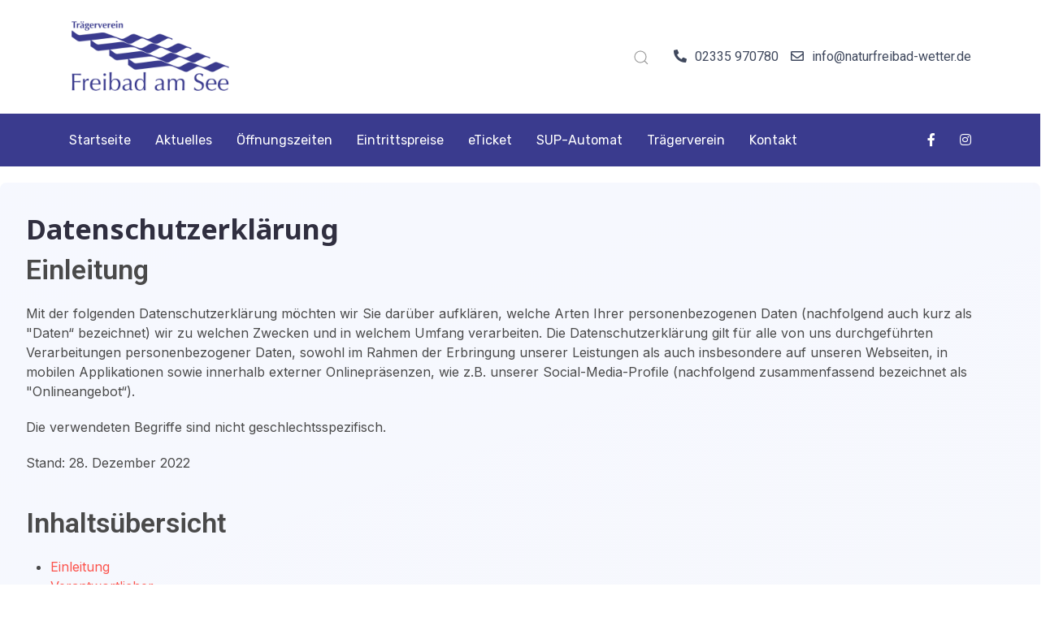

--- FILE ---
content_type: text/html; charset=utf-8
request_url: http://tv-freibad-wetter.de/index.php/datenschutzerklaerung
body_size: 20217
content:

<!doctype html>
<html lang="de-de" dir="ltr">
	<head>

		
			<!-- add google analytics -->
			<!-- Global site tag (gtag.js) - Google Analytics -->
			<script async src='https://www.googletagmanager.com/gtag/js?id=G-DBEHZPMJB9'></script>
			<script>
				window.dataLayer = window.dataLayer || [];
				function gtag(){dataLayer.push(arguments);}
				gtag('js', new Date());

				gtag('config', 'G-DBEHZPMJB9');
			</script>
			
		<meta name="viewport" content="width=device-width, initial-scale=1, shrink-to-fit=no">
		<meta charset="utf-8">
	<meta name="description" content="Freibad Wetter Naturfreibad Trägerverein">
	<meta name="generator" content="HELIX_ULTIMATE_GENERATOR_TEXT">
	<title>naturfreibad-wetter.de – Datenschutzerklärung</title>
	<link href="/images/site/favicon.ico" rel="icon" type="image/vnd.microsoft.icon">
<link href="/components/com_sppagebuilder/assets/css/font-awesome-5.min.css?f0e5a433315546f965c8eafdf01f63c5" rel="stylesheet" />
	<link href="/components/com_sppagebuilder/assets/css/font-awesome-v4-shims.css?f0e5a433315546f965c8eafdf01f63c5" rel="stylesheet" />
	<link href="/components/com_sppagebuilder/assets/css/animate.min.css?f0e5a433315546f965c8eafdf01f63c5" rel="stylesheet" />
	<link href="/components/com_sppagebuilder/assets/css/sppagebuilder.css?f0e5a433315546f965c8eafdf01f63c5" rel="stylesheet" />
	<link href="https://fonts.googleapis.com/css?family=Noto Sans:100,100italic,200,200italic,300,300italic,400,400italic,500,500italic,600,600italic,700,700italic,800,800italic,900,900italic&amp;display=swap" rel="stylesheet" />
	<link href="https://fonts.googleapis.com/css?family=Inter:100,100italic,200,200italic,300,300italic,400,400italic,500,500italic,600,600italic,700,700italic,800,800italic,900,900italic&amp;display=swap" rel="stylesheet" />
	<link href="//fonts.googleapis.com/css?family=Roboto:100,100i,200,200i,300,300i,400,400i,500,500i,600,600i,700,700i,800,800i,900,900i&amp;subset=latin-ext&amp;display=swap" rel="stylesheet" media="none" onload="media=&quot;all&quot;" />
	<link href="//fonts.googleapis.com/css?family=Rubik:100,100i,200,200i,300,300i,400,400i,500,500i,600,600i,700,700i,800,800i,900,900i&amp;subset=latin-ext&amp;display=swap" rel="stylesheet" media="none" onload="media=&quot;all&quot;" />
	<link href="/templates/wt_mini_pro/css/bootstrap.min.css" rel="stylesheet" />
	<link href="/plugins/system/helixultimate/assets/css/system-j4.min.css" rel="stylesheet" />
	<link href="/media/system/css/joomla-fontawesome.min.css?fb52f077bc00c38af88929ebd3160bb5" rel="stylesheet" />
	<link href="/templates/wt_mini_pro/css/uikit.min.css" rel="stylesheet" />
	<link href="/templates/wt_mini_pro/css/template.css" rel="stylesheet" />
	<link href="/templates/wt_mini_pro/css/presets/default.css" rel="stylesheet" />
	<style>@media(min-width: 1400px) {.sppb-row-container { max-width: 1320px; }}</style>
	<style>.sp-page-builder .page-content #section-id-1629284567525{background-color:#ffffff;box-shadow:0 0 0 0 #ffffff;}.sp-page-builder .page-content #section-id-1629284567525{padding-top:20px;padding-right:0px;padding-bottom:0px;padding-left:0px;margin-top:0px;margin-right:0px;margin-bottom:0px;margin-left:0px;color:#5C5C69;border-radius:0px;}@media (max-width:1199.98px) {.sp-page-builder .page-content #section-id-1629284567525{padding-top:0px;padding-right:0px;padding-bottom:40px;padding-left:0px;}}@media (max-width:991.98px) {.sp-page-builder .page-content #section-id-1629284567525{padding-top:0px;padding-right:0px;padding-bottom:40px;padding-left:0px;}}@media (max-width:767.98px) {.sp-page-builder .page-content #section-id-1629284567525{padding-top:20px;padding-right:0px;padding-bottom:10px;padding-left:0px;}}@media (max-width:575.98px) {.sp-page-builder .page-content #section-id-1629284567525{padding-top:20px;padding-right:0px;padding-bottom:10px;padding-left:0px;}}.sp-page-builder .page-content #section-id-1629284567525.sppb-row-overlay{border-radius:0px;}#column-id-1629284567526{border-radius:0px;}#column-wrap-id-1629284567526{max-width:100%;flex-basis:100%;}@media (max-width:1199.98px) {#column-wrap-id-1629284567526{max-width:33.333333333333%;flex-basis:33.333333333333%;}}@media (max-width:991.98px) {#column-wrap-id-1629284567526{max-width:33.333333333333%;flex-basis:33.333333333333%;}}@media (max-width:767.98px) {#column-wrap-id-1629284567526{max-width:100%;flex-basis:100%;}}@media (max-width:575.98px) {#column-wrap-id-1629284567526{max-width:100%;flex-basis:100%;}}#column-id-1629284567526 .sppb-column-overlay{border-radius:0px;}#sppb-addon-1629286995810{box-shadow:0 0 0 0 #ffffff;}#sppb-addon-1629286995810{color:#4a4a4a;border-radius:8px;padding-top:35px;padding-right:73px;padding-bottom:45px;padding-left:32px;}@media (max-width:1199.98px) {#sppb-addon-1629286995810{padding-top:28px;padding-right:50px;padding-bottom:35px;padding-left:28px;}}@media (max-width:991.98px) {#sppb-addon-1629286995810{padding-top:28px;padding-right:50px;padding-bottom:35px;padding-left:28px;}}@media (max-width:767.98px) {#sppb-addon-1629286995810{padding-top:25px;padding-right:25px;padding-bottom:30px;padding-left:25px;}}@media (max-width:575.98px) {#sppb-addon-1629286995810{padding-top:25px;padding-right:25px;padding-bottom:30px;padding-left:25px;}}#sppb-addon-wrapper-1629286995810{margin-top:0px;margin-right:0px;margin-bottom:0px;margin-left:0px;}@media (max-width:1199.98px) {#sppb-addon-wrapper-1629286995810{margin-top:0px;margin-right:0px;margin-bottom:30px;margin-left:0px;}}@media (max-width:991.98px) {#sppb-addon-wrapper-1629286995810{margin-top:0px;margin-right:0px;margin-bottom:30px;margin-left:0px;}}@media (max-width:767.98px) {#sppb-addon-wrapper-1629286995810{margin-top:0px;margin-right:0px;margin-bottom:20px;margin-left:0px;}}@media (max-width:575.98px) {#sppb-addon-wrapper-1629286995810{margin-top:0px;margin-right:0px;margin-bottom:20px;margin-left:0px;}}#sppb-addon-1629286995810 {background-image:linear-gradient(160deg, rgba(225, 232, 253, 0.3) 0%, rgba(241, 216, 180, 0.3) 128%);}#sppb-addon-1629286995810 .sppb-addon-title{margin-bottom:6px;color:#302F40;}@media (max-width:767.98px) {#sppb-addon-1629286995810 .sppb-addon-title{margin-bottom:4px;}}@media (max-width:575.98px) {#sppb-addon-1629286995810 .sppb-addon-title{margin-bottom:4px;}}#sppb-addon-1629286995810 .sppb-addon-title{font-family:Noto Sans;font-weight:700;letter-spacing:0px;}#sppb-addon-1629286995810{position:relative;overflow:hidden;}#sppb-addon-1629286995810 .sppb-addon-text strong{position:absolute;right:-4px;bottom:0px;font-weight:800;}#sppb-addon-1629286995810 .sppb-addon-text{font-family:Inter;}#sppb-addon-1629286995810 .sppb-feature-box-title{font-family:Noto Sans;font-weight:700;letter-spacing:0px;}#sppb-addon-1629286995810 .sppb-addon-content{text-align:left;}#sppb-addon-1629286995810 .sppb-media-content .sppb-btn{margin-top:25px;margin-right:0px;margin-bottom:0px;margin-left:0px;}#sppb-addon-1629286995810 #btn-1629286995810.sppb-btn-custom{padding:8px 22px 10px 22px;}#sppb-addon-1629286995810 #btn-1629286995810.sppb-btn-custom{font-size:16px;letter-spacing:0px;}#sppb-addon-1629286995810 #btn-1629286995810.sppb-btn-custom{background-color:#0080FE;color:#FFFFFF;}#sppb-addon-1629286995810 #btn-1629286995810.sppb-btn-custom:hover{background-color:#de6906;color:#FFFFFF;}#sppb-addon-1629286995810 .sppb-feature-box-title,#sppb-addon-1629286995810 .sppb-feature-box-title a{color:#302F40;}#sppb-addon-1629286995810{transition:.3s;}#sppb-addon-1629286995810:hover{box-shadow:0 0 0 0 #ffffff;}</style>
	<style>body{font-family: 'Roboto', sans-serif;font-size: 16px;font-weight: 400;text-decoration: none;}
</style>
	<style>h1{font-family: 'Roboto', sans-serif;font-weight: 700;text-decoration: none;}
</style>
	<style>h2{font-family: 'Roboto', sans-serif;font-weight: 600;text-decoration: none;}
</style>
	<style>h3{font-family: 'Roboto', sans-serif;font-weight: 500;text-decoration: none;}
</style>
	<style>h4{font-family: 'Roboto', sans-serif;font-weight: 400;text-decoration: none;}
</style>
	<style>h5{font-family: 'Roboto', sans-serif;font-weight: 400;text-decoration: none;}
</style>
	<style>h6{font-family: 'Roboto', sans-serif;font-weight: 400;text-decoration: none;}
</style>
	<style>.sp-megamenu-parent > li > a, .sp-megamenu-parent > li > span, .sp-megamenu-parent .sp-dropdown li.sp-menu-item > a{font-family: 'Rubik', sans-serif;font-size: 16px;font-weight: 400;text-decoration: none;}
</style>
	<style>.menu.nav-pills > li > a, .menu.nav-pills > li > span, .menu.nav-pills .sp-dropdown li.sp-menu-item > a{font-family: 'Rubik', sans-serif;font-size: 16px;font-weight: 400;text-decoration: none;}
</style>
	<style>.tm-logo {height:100px;}</style>
	<style>@media(max-width: 576px) {.tm-logo {height: 60px;}}</style>
	<style>#sp-bottom{ padding:30px 30px 0px 30px; }</style>
	<style>#sp-footer{ padding:15px 0; }</style>
<script type="application/json" class="joomla-script-options new">{"data":{"breakpoints":{"tablet":991,"mobile":480},"header":{"stickyOffset":"100"}},"system.paths":{"root":"","rootFull":"http:\/\/tv-freibad-wetter.de\/","base":"","baseFull":"http:\/\/tv-freibad-wetter.de\/"},"csrf.token":"7e579f55d6d6efe28a96c8bf5cf93826"}</script>
	<script src="/media/system/js/core.min.js?ee06c8994b37d13d4ad21c573bbffeeb9465c0e2"></script>
	<script src="/media/vendor/bootstrap/js/bootstrap-es5.min.js?5.3.2" nomodule defer></script>
	<script src="/media/system/js/showon-es5.min.js?0e293ba9dec283752e25f4e1d5eb0a6f8c07d3be" defer nomodule></script>
	<script src="/media/vendor/jquery/js/jquery.min.js?3.7.1"></script>
	<script src="/media/legacy/js/jquery-noconflict.min.js?647005fc12b79b3ca2bb30c059899d5994e3e34d"></script>
	<script src="/media/vendor/bootstrap/js/alert.min.js?5.3.2" type="module"></script>
	<script src="/media/vendor/bootstrap/js/button.min.js?5.3.2" type="module"></script>
	<script src="/media/vendor/bootstrap/js/carousel.min.js?5.3.2" type="module"></script>
	<script src="/media/vendor/bootstrap/js/collapse.min.js?5.3.2" type="module"></script>
	<script src="/media/vendor/bootstrap/js/dropdown.min.js?5.3.2" type="module"></script>
	<script src="/media/vendor/bootstrap/js/modal.min.js?5.3.2" type="module"></script>
	<script src="/media/vendor/bootstrap/js/offcanvas.min.js?5.3.2" type="module"></script>
	<script src="/media/vendor/bootstrap/js/popover.min.js?5.3.2" type="module"></script>
	<script src="/media/vendor/bootstrap/js/scrollspy.min.js?5.3.2" type="module"></script>
	<script src="/media/vendor/bootstrap/js/tab.min.js?5.3.2" type="module"></script>
	<script src="/media/vendor/bootstrap/js/toast.min.js?5.3.2" type="module"></script>
	<script src="/media/system/js/showon.min.js?f79c256660e2c0ca2179cf7f3168ea8143e1af82" type="module"></script>
	<script src="/components/com_sppagebuilder/assets/js/common.js"></script>
	<script src="/components/com_sppagebuilder/assets/js/jquery.parallax.js?f0e5a433315546f965c8eafdf01f63c5"></script>
	<script src="/components/com_sppagebuilder/assets/js/sppagebuilder.js?f0e5a433315546f965c8eafdf01f63c5" defer></script>
	<script src="/templates/wt_mini_pro/js/uikit.min.js"></script>
	<script src="/templates/wt_mini_pro/js/main.js"></script>
	<script>template="wt_mini_pro";</script>
	<meta property="article:author" content=""/>
	<meta property="article:published_time" content="2021-08-18 16:25:28"/>
	<meta property="article:modified_time" content="2024-08-23 19:29:48"/>
	<meta property="og:locale" content="de-DE" />
	<meta property="og:title" content="Datenschutzerklärung" />
	<meta property="og:type" content="website" />
	<meta property="og:url" content="http://tv-freibad-wetter.de/index.php/datenschutzerklaerung" />
	<meta property="og:site_name" content="naturfreibad-wetter.de" />
	<meta name="twitter:card" content="summary" />
	<meta name="twitter:site" content="naturfreibad-wetter.de" />
<!-- Google tag (gtag.js) -->
<script async src="https://www.googletagmanager.com/gtag/js?id=G-T1E0016EHQ"></script>
<script>
  window.dataLayer = window.dataLayer || [];
  function gtag(){dataLayer.push(arguments);}
  gtag('js', new Date());

  gtag('config', 'G-T1E0016EHQ');
</script>
 
</head>

<body class="site helix-ultimate hu com_sppagebuilder com-sppagebuilder view-page layout-default task-none itemid-117 de-de ltr layout-boxed offcanvas-init offcanvs-position-right">  

        
        
                    <div class="body-wrapper uk-clearfix">
        
        
         
                    <div class="tm-page uk-margin-auto">
        
                            

	<div class="tm-header-mobile uk-hidden@m"><div uk-sticky="cls-active: uk-navbar-sticky; sel-target: .uk-navbar-container"><div class="uk-navbar-container"><nav class="uk-navbar" uk-navbar><div class="uk-navbar-left"><a aria-label="Menu" title="Menu" class="uk-navbar-toggle" href="#" uk-toggle="target: #tm-mobile;"><div uk-navbar-toggle-icon></div><span class="uk-margin-small-left">Menu</span></a></div><div class="uk-navbar-center"><a class="uk-navbar-item uk-logo" href="/"><img class="tm-logo" src="/images/site/logo_tv-f-w_mobil.png" alt="Trägerverein Freibad am See Wetter" /></a></div></nav></div></div><div id="tm-mobile" class="uk-offcanvas" uk-offcanvas="mode:push; overlay: true"><div class="uk-offcanvas-bar"><button class="uk-offcanvas-close" type="button" uk-close></button><div class="uk-child-width-1-1 uk-grid" uk-grid><div>
<ul class="uk-nav uk-nav-default uk-nav-parent-icon uk-nav-accordion" uk-nav="targets: > .js-accordion">

<li class="item-101"><a href="/index.php" >Startseite</a></li><li class="item-322"><a href="/index.php/aktuelles" >Aktuelles</a></li><li class="item-373"><a href="/index.php/oeffnungszeiten" >Öffnungszeiten</a></li><li class="item-392"><a href="/index.php/eintrittspreise" >Eintrittspreise</a></li><li class="item-417"><a href="https://tv-freibad-am-see.baeder-suite.de/de/eticket_applications/select_tariff_list_2/location_id/2/selected_date/-/" target="_blank" rel="noopener noreferrer">eTicket</a></li><li class="item-435"><a href="/index.php/sup-automat" >SUP-Automat</a></li><li class="item-281 uk-parent"><a href="#" >Trägerverein</a><ul class="uk-nav-sub"><li class="item-371"><a href="/index.php/traegerverein/vorstand" >Vorstand</a></li><li class="item-372"><a href="/index.php/traegerverein/satzung" >Satzung</a></li></ul></li><li class="item-266 uk-parent"><a href="#" >Kontakt</a><ul class="uk-nav-sub"><li class="item-280"><a href="/index.php/kontakt/kontaktdaten" >Kontaktdaten</a></li><li class="item-278"><a href="/index.php/kontakt/kontaktformular" >Kontaktformular</a></li></ul></li></ul></div></div></div></div></div>
  

<div class="tm-header uk-visible@m header-style-9" uk-header>


<div class="tm-headerbar-top">
<div class="container uk-flex uk-flex-middle">

<a class="uk-logo" href="/"><img class="tm-logo" src="/images/site/logo_tv-f-w_desktop.png" alt="Trägerverein Freibad am See Wetter" /></a>

<div class="uk-margin-auto-left">

<div class="uk-grid-medium uk-child-width-auto uk-flex-center uk-flex-middle" uk-grid>



  <div>
    <a class="uk-search-toggle" href="#search-header-modal-117" uk-search-icon uk-toggle></a><div id="search-header-modal-117" class="uk-modal-full" uk-modal><div class="uk-modal-dialog uk-flex uk-flex-center uk-flex-middle" uk-height-viewport><button class="uk-modal-close-full uk-close-large" type="button" uk-close></button><div class="uk-search uk-search-large"><form id="searchForm" class="uk-search uk-search-large" action="/index.php/component/finder/search?Itemid=101" method="get" role="search"><span uk-search-icon></span><input type="text" name="q" id="q" class="uk-search-input uk-text-center" value="" placeholder="Search" autofocus><input type="hidden" name="Itemid" value="101"></form></div></div></div>  </div>


	<div>
		<div class="tm-contact-info uk-grid-small uk-flex-middle uk-grid" uk-grid><div class="sp-contact-phone"><a class="uk-link-reset" href="tel:02335970780‬"><span class="uk-margin-small-right fas fa-phone-alt" aria-hidden="true"></span>02335 970780‬</a></div><div class="sp-contact-email"><a class="uk-link-reset" href="mailto:info@naturfreibad-wetter.de"><span class="uk-margin-small-right far fa-envelope" aria-hidden="true"></span>info@naturfreibad-wetter.de</a></div></div>	</div>

</div>

</div>

</div>
</div>


<div class="uk-navbar-container">

<div class="container">

<nav class="uk-navbar" uk-navbar>

<div class="uk-navbar-left">

<div class="sp-megamenu-wrapper"><ul class="sp-megamenu-parent menu-animation-none uk-navbar-nav"><li class="sp-menu-item"><a   href="/index.php"  >Startseite</a></li><li class="sp-menu-item"><a   href="/index.php/aktuelles"  >Aktuelles</a></li><li class="sp-menu-item"><a   href="/index.php/oeffnungszeiten"  >Öffnungszeiten</a></li><li class="sp-menu-item"><a   href="/index.php/eintrittspreise"  >Eintrittspreise</a></li><li class="sp-menu-item"><a  rel="noopener noreferrer" href="https://tv-freibad-am-see.baeder-suite.de/de/eticket_applications/select_tariff_list_2/location_id/2/selected_date/-/" target="_blank"  >eTicket</a></li><li class="sp-menu-item"><a   href="/index.php/sup-automat"  >SUP-Automat</a></li><li class="sp-menu-item sp-has-child"><a   href="#"  >Trägerverein</a><div class="sp-dropdown sp-dropdown-main sp-menu-right" style="width: 240px;"><div class="sp-dropdown-inner"><ul class="sp-dropdown-items"><li class="sp-menu-item"><a   href="/index.php/traegerverein/vorstand"  >Vorstand</a></li><li class="sp-menu-item"><a   href="/index.php/traegerverein/satzung"  >Satzung</a></li></ul></div></div></li><li class="sp-menu-item sp-has-child"><a   href="#"  >Kontakt</a><div class="sp-dropdown sp-dropdown-main sp-menu-right" style="width: 240px;"><div class="sp-dropdown-inner"><ul class="sp-dropdown-items"><li class="sp-menu-item"><a   href="/index.php/kontakt/kontaktdaten"  >Kontaktdaten</a></li><li class="sp-menu-item"><a   href="/index.php/kontakt/kontaktformular"  >Kontaktformular</a></li></ul></div></div></li></ul></div>
  

</div>


<div class="uk-navbar-right">



	<div class="uk-navbar-item">
		<ul class="tm-social uk-flex-inline uk-flex-middle uk-flex-nowrap uk-grid-medium uk-grid" uk-grid><li class="social-icon-facebook-f"><a class="uk-icon-link" target="_blank" rel="noopener noreferrer" href="https://www.facebook.com/naturfreibad.wetter" aria-label="Facebook-f"><span class="fab fa-facebook-f" aria-hidden="true"></span></a></li><li class="social-icon-instagram"><a class="uk-icon-link" target="_blank" rel="noopener noreferrer" href="https://www.instagram.com/naturfreibadwetter/" aria-label="Instagram"><span class="fab fa-instagram" aria-hidden="true"></span></a></li></ul>	</div>


</div>


</nav>
</div>

</div>


</div>                        
            
<section id="sp-page-title" >

				
	
<div class="row">
	<div id="sp-title" class="col-lg-12 "><div class="sp-column "></div></div></div>
				
	</section>

<section id="sp-main-body" >

				
	
<div class="row">
	
<main id="sp-component" class="col-lg-12 ">
	<div class="sp-column ">
		<div id="system-message-container">
    </div>

		
		<div id="sp-page-builder" class="sp-page-builder  page-25" x-data="easystoreProductList">

	
	<div class="page-content" x-data="easystoreProductDetails">
				<section id="section-id-1629284567525" class="sppb-section" ><div class="sppb-row-container"><div class="sppb-row"><div class="sppb-col-md-12 sppb-col-sm-4  " id="column-wrap-id-1629284567526"><div id="column-id-1629284567526" class="sppb-column " ><div class="sppb-column-addons"><div id="sppb-addon-wrapper-1629286995810" class="sppb-addon-wrapper  addon-root-feature"><div id="sppb-addon-1629286995810" class="clearfix  "     ><div class="sppb-addon sppb-addon-feature  "><div class="sppb-addon-content"><div class="sppb-media-content"><h2 class="sppb-addon-title sppb-feature-box-title">Datenschutzerklärung</h2><div class="sppb-addon-text"><h2 id="m14">Einleitung</h2>
<p>Mit der folgenden Datenschutzerklärung möchten wir Sie darüber aufklären, welche Arten Ihrer personenbezogenen Daten (nachfolgend auch kurz als "Daten“ bezeichnet) wir zu welchen Zwecken und in welchem Umfang verarbeiten. Die Datenschutzerklärung gilt für alle von uns durchgeführten Verarbeitungen personenbezogener Daten, sowohl im Rahmen der Erbringung unserer Leistungen als auch insbesondere auf unseren Webseiten, in mobilen Applikationen sowie innerhalb externer Onlinepräsenzen, wie z.B. unserer Social-Media-Profile (nachfolgend zusammenfassend bezeichnet als "Onlineangebot“).</p>
<p>Die verwendeten Begriffe sind nicht geschlechtsspezifisch.</p>
<p>Stand: 28. Dezember 2022</p>
<h2>Inhaltsübersicht</h2>
<ul>
<li><a href="#m14">Einleitung</a></li>
<li><a href="#m3">Verantwortlicher</a></li>
<li><a href="#mOverview">Übersicht der Verarbeitungen</a></li>
<li><a href="#m13">Maßgebliche Rechtsgrundlagen</a></li>
<li><a href="#m27">Sicherheitsmaßnahmen</a></li>
<li><a href="#m25">Übermittlung von personenbezogenen Daten</a></li>
<li><a href="#m24">Datenverarbeitung in Drittländern</a></li>
<li><a href="#m12">Löschung von Daten</a></li>
<li><a href="#m134">Einsatz von Cookies</a></li>
<li><a href="#m354">Wahrnehmung von Aufgaben nach Satzung oder Geschäftsordnung</a></li>
<li><a href="#m225">Bereitstellung des Onlineangebotes und Webhosting</a></li>
<li><a href="#m182">Kontakt- und Anfragenverwaltung</a></li>
<li><a href="#m136">Präsenzen in sozialen Netzwerken (Social Media)</a></li>
<li><a href="#m328">Plugins und eingebettete Funktionen sowie Inhalte</a></li>
<li><a href="#m15">Änderung und Aktualisierung der Datenschutzerklärung</a></li>
<li><a href="#m10">Rechte der betroffenen Personen</a></li>
<li><a href="#m42">Begriffsdefinitionen</a></li>
</ul>
<h2 id="m3">Verantwortlicher</h2>
<div>Trägerverein "Unser Freibad am See" Wetter (Ruhr) e.V.</div>
<div>Gustav-Vorsteher-Str. 38</div>
<div>58300 Wetter</div>
<div> </div>
<div>Mobil: 0‭2335 97 07 80‬</div>
<div>Email: info@naturfreibad-wetter.de</div>
<div> </div>
<div>Eintragung im Vereinsregister. </div>
<div>Registergericht: Hagen </div>
<div>Registernummer: 30362</div>
<div> </div>
<div>Vertretungsberechtigung gemäß § 26 BGB</div>
<div>Vorsitzende: Daniela Rettschlag</div>
<div>Stellv. Vorsitzender: Thomas Rauter</div>
<p>Impressum:</p>
<p><a href="/index.php/impressum" target="_blank" rel="noopener">https://naturfreibad-wetter.de/index.php/impressum</a></p>
<h2 id="mOverview">Übersicht der Verarbeitungen</h2>
<p>Die nachfolgende Übersicht fasst die Arten der verarbeiteten Daten und die Zwecke ihrer Verarbeitung zusammen und verweist auf die betroffenen Personen.</p>
<h3>Arten der verarbeiteten Daten</h3>
<ul>
<li>Bestandsdaten.</li>
<li>Zahlungsdaten.</li>
<li>Kontaktdaten.</li>
<li>Inhaltsdaten.</li>
<li>Vertragsdaten.</li>
<li>Nutzungsdaten.</li>
<li>Meta-/Kommunikationsdaten.</li>
</ul>
<h3>Kategorien betroffener Personen</h3>
<ul>
<li>Kommunikationspartner.</li>
<li>Nutzer.</li>
<li>Mitglieder.</li>
<li>Geschäfts- und Vertragspartner.</li>
</ul>
<h3>Zwecke der Verarbeitung</h3>
<ul>
<li>Erbringung vertraglicher Leistungen und Kundenservice.</li>
<li>Kontaktanfragen und Kommunikation.</li>
<li>Sicherheitsmaßnahmen.</li>
<li>Verwaltung und Beantwortung von Anfragen.</li>
<li>Feedback.</li>
<li>Marketing.</li>
<li>Bereitstellung unseres Onlineangebotes und Nutzerfreundlichkeit.</li>
<li>Informationstechnische Infrastruktur.</li>
</ul>
<h3 id="m13">Maßgebliche Rechtsgrundlagen</h3>
<p>Im Folgenden erhalten Sie eine Übersicht der Rechtsgrundlagen der DSGVO, auf deren Basis wir personenbezogene Daten verarbeiten. Bitte nehmen Sie zur Kenntnis, dass neben den Regelungen der DSGVO nationale Datenschutzvorgaben in Ihrem bzw. unserem Wohn- oder Sitzland gelten können. Sollten ferner im Einzelfall speziellere Rechtsgrundlagen maßgeblich sein, teilen wir Ihnen diese in der Datenschutzerklärung mit.</p>
<ul>
<li>Vertragserfüllung und vorvertragliche Anfragen (Art. 6 Abs. 1 S. 1 lit. b) DSGVO) - Die Verarbeitung ist für die Erfüllung eines Vertrags, dessen Vertragspartei die betroffene Person ist, oder zur Durchführung vorvertraglicher Maßnahmen erforderlich, die auf Anfrage der betroffenen Person erfolgen.</li>
<li>Berechtigte Interessen (Art. 6 Abs. 1 S. 1 lit. f) DSGVO) - Die Verarbeitung ist zur Wahrung der berechtigten Interessen des Verantwortlichen oder eines Dritten erforderlich, sofern nicht die Interessen oder Grundrechte und Grundfreiheiten der betroffenen Person, die den Schutz personenbezogener Daten erfordern, überwiegen.</li>
</ul>
<p>Zusätzlich zu den Datenschutzregelungen der Datenschutz-Grundverordnung gelten nationale Regelungen zum Datenschutz in Deutschland. Hierzu gehört insbesondere das Gesetz zum Schutz vor Missbrauch personenbezogener Daten bei der Datenverarbeitung (Bundesdatenschutzgesetz – BDSG). Das BDSG enthält insbesondere Spezialregelungen zum Recht auf Auskunft, zum Recht auf Löschung, zum Widerspruchsrecht, zur Verarbeitung besonderer Kategorien personenbezogener Daten, zur Verarbeitung für andere Zwecke und zur Übermittlung sowie automatisierten Entscheidungsfindung im Einzelfall einschließlich Profiling. Des Weiteren regelt es die Datenverarbeitung für Zwecke des Beschäftigungsverhältnisses (§ 26 BDSG), insbesondere im Hinblick auf die Begründung, Durchführung oder Beendigung von Beschäftigungsverhältnissen sowie die Einwilligung von Beschäftigten. Ferner können Landesdatenschutzgesetze der einzelnen Bundesländer zur Anwendung gelangen.</p>
<h2 id="m27">Sicherheitsmaßnahmen</h2>
<p>Wir treffen nach Maßgabe der gesetzlichen Vorgaben unter Berücksichtigung des Stands der Technik, der Implementierungskosten und der Art, des Umfangs, der Umstände und der Zwecke der Verarbeitung sowie der unterschiedlichen Eintrittswahrscheinlichkeiten und des Ausmaßes der Bedrohung der Rechte und Freiheiten natürlicher Personen geeignete technische und organisatorische Maßnahmen, um ein dem Risiko angemessenes Schutzniveau zu gewährleisten.</p>
<p>Zu den Maßnahmen gehören insbesondere die Sicherung der Vertraulichkeit, Integrität und Verfügbarkeit von Daten durch Kontrolle des physischen und elektronischen Zugangs zu den Daten als auch des sie betreffenden Zugriffs, der Eingabe, der Weitergabe, der Sicherung der Verfügbarkeit und ihrer Trennung. Des Weiteren haben wir Verfahren eingerichtet, die eine Wahrnehmung von Betroffenenrechten, die Löschung von Daten und Reaktionen auf die Gefährdung der Daten gewährleisten. Ferner berücksichtigen wir den Schutz personenbezogener Daten bereits bei der Entwicklung bzw. Auswahl von Hardware, Software sowie Verfahren entsprechend dem Prinzip des Datenschutzes, durch Technikgestaltung und durch datenschutzfreundliche Voreinstellungen.</p>
<p>TLS-Verschlüsselung (https): Um Ihre via unserem Online-Angebot übermittelten Daten zu schützen, nutzen wir eine TLS-Verschlüsselung. Sie erkennen derart verschlüsselte Verbindungen an dem Präfix https:// in der Adresszeile Ihres Browsers.</p>
<h2 id="m25">Übermittlung von personenbezogenen Daten</h2>
<p>Im Rahmen unserer Verarbeitung von personenbezogenen Daten kommt es vor, dass die Daten an andere Stellen, Unternehmen, rechtlich selbstständige Organisationseinheiten oder Personen übermittelt oder sie ihnen gegenüber offengelegt werden. Zu den Empfängern dieser Daten können z.B. mit IT-Aufgaben beauftragte Dienstleister oder Anbieter von Diensten und Inhalten, die in eine Webseite eingebunden werden, gehören. In solchen Fall beachten wir die gesetzlichen Vorgaben und schließen insbesondere entsprechende Verträge bzw. Vereinbarungen, die dem Schutz Ihrer Daten dienen, mit den Empfängern Ihrer Daten ab.</p>
<h2 id="m24">Datenverarbeitung in Drittländern</h2>
<p>Sofern wir Daten in einem Drittland (d.h., außerhalb der Europäischen Union (EU), des Europäischen Wirtschaftsraums (EWR)) verarbeiten oder die Verarbeitung im Rahmen der Inanspruchnahme von Diensten Dritter oder der Offenlegung bzw. Übermittlung von Daten an andere Personen, Stellen oder Unternehmen stattfindet, erfolgt dies nur im Einklang mit den gesetzlichen Vorgaben.</p>
<p>Vorbehaltlich ausdrücklicher Einwilligung oder vertraglich oder gesetzlich erforderlicher Übermittlung verarbeiten oder lassen wir die Daten nur in Drittländern mit einem anerkannten Datenschutzniveau, vertraglichen Verpflichtung durch sogenannte Standardschutzklauseln der EU-Kommission, beim Vorliegen von Zertifizierungen oder verbindlicher internen Datenschutzvorschriften verarbeiten (Art. 44 bis 49 DSGVO, Informationsseite der EU-Kommission: <a href="https://ec.europa.eu/info/law/law-topic/data-protection/international-dimension-data-protection_de" target="_blank" rel="noopener">https://ec.europa.eu/info/law/law-topic/data-protection/international-dimension-data-protection_de</a>).</p>
<h2 id="m12">Löschung von Daten</h2>
<p>Die von uns verarbeiteten Daten werden nach Maßgabe der gesetzlichen Vorgaben gelöscht, sobald deren zur Verarbeitung erlaubten Einwilligungen widerrufen werden oder sonstige Erlaubnisse entfallen (z.B. wenn der Zweck der Verarbeitung dieser Daten entfallen ist oder sie für den Zweck nicht erforderlich sind). Sofern die Daten nicht gelöscht werden, weil sie für andere und gesetzlich zulässige Zwecke erforderlich sind, wird deren Verarbeitung auf diese Zwecke beschränkt. D.h., die Daten werden gesperrt und nicht für andere Zwecke verarbeitet. Das gilt z.B. für Daten, die aus handels- oder steuerrechtlichen Gründen aufbewahrt werden müssen oder deren Speicherung zur Geltendmachung, Ausübung oder Verteidigung von Rechtsansprüchen oder zum Schutz der Rechte einer anderen natürlichen oder juristischen Person erforderlich ist.</p>
<p>Unsere Datenschutzhinweise können ferner weitere Angaben zu der Aufbewahrung und Löschung von Daten beinhalten, die für die jeweiligen Verarbeitungen vorrangig gelten.</p>
<h2 id="m134">Einsatz von Cookies</h2>
<p>Cookies sind kleine Textdateien, bzw. sonstige Speichervermerke, die Informationen auf Endgeräten speichern und Informationen aus den Endgeräten auslesen. Z.B. um den Login-Status in einem Nutzerkonto, einen Warenkorbinhalt in einem E-Shop, die aufgerufenen Inhalte oder verwendete Funktionen eines Onlineangebotes speichern. Cookies können ferner zu unterschiedlichen Zwecken eingesetzt werden, z.B. zu Zwecken der Funktionsfähigkeit, Sicherheit und Komfort von Onlineangeboten sowie der Erstellung von Analysen der Besucherströme.</p>
<p>Hinweise zur Einwilligung: Wir setzen Cookies im Einklang mit den gesetzlichen Vorschriften ein. Daher holen wir von den Nutzern eine vorhergehende Einwilligung ein, außer wenn diese gesetzlich nicht gefordert ist. Eine Einwilligung ist insbesondere nicht notwendig, wenn das Speichern und das Auslesen der Informationen, also auch von Cookies, unbedingt erforderlich sind, um dem den Nutzern einen von ihnen ausdrücklich gewünschten Telemediendienst (also unser Onlineangebot) zur Verfügung zu stellen. Die widerrufliche Einwilligung wird gegenüber den Nutzern deutlich kommuniziert und enthält die Informationen zu der jeweiligen Cookie-Nutzung.</p>
<p>Hinweise zu datenschutzrechtlichen Rechtsgrundlagen: Auf welcher datenschutzrechtlichen Rechtsgrundlage wir die personenbezogenen Daten der Nutzer mit Hilfe von Cookies verarbeiten, hängt davon ab, ob wir Nutzer um eine Einwilligung bitten. Falls die Nutzer einwilligen, ist die Rechtsgrundlage der Verarbeitung Ihrer Daten die erklärte Einwilligung. Andernfalls werden die mithilfe von Cookies verarbeiteten Daten auf Grundlage unserer berechtigten Interessen (z.B. an einem betriebswirtschaftlichen Betrieb unseres Onlineangebotes und Verbesserung seiner Nutzbarkeit) verarbeitet oder, wenn dies im Rahmen der Erfüllung unserer vertraglichen Pflichten erfolgt, wenn der Einsatz von Cookies erforderlich ist, um unsere vertraglichen Verpflichtungen zu erfüllen. Zu welchen Zwecken die Cookies von uns verarbeitet werden, darüber klären wir im Laufe dieser Datenschutzerklärung oder im Rahmen von unseren Einwilligungs- und Verarbeitungsprozessen auf.</p>
<p>Speicherdauer: Im Hinblick auf die Speicherdauer werden die folgenden Arten von Cookies unterschieden:</p>
<ul>
<li>Temporäre Cookies (auch: Session- oder Sitzungs-Cookies): Temporäre Cookies werden spätestens gelöscht, nachdem ein Nutzer ein Online-Angebot verlassen und sein Endgerät (z.B. Browser oder mobile Applikation) geschlossen hat.</li>
<li>Permanente Cookies: Permanente Cookies bleiben auch nach dem Schließen des Endgerätes gespeichert. So können beispielsweise der Login-Status gespeichert oder bevorzugte Inhalte direkt angezeigt werden, wenn der Nutzer eine Website erneut besucht. Ebenso können die mit Hilfe von Cookies erhobenen Daten der Nutzer zur Reichweitenmessung verwendet werden. Sofern wir Nutzern keine expliziten Angaben zur Art und Speicherdauer von Cookies mitteilen (z. B. im Rahmen der Einholung der Einwilligung), sollten Nutzer davon ausgehen, dass Cookies permanent sind und die Speicherdauer bis zu zwei Jahre betragen kann.</li>
</ul>
<p>Allgemeine Hinweise zum Widerruf und Widerspruch (Opt-Out): Nutzer können die von ihnen abgegebenen Einwilligungen jederzeit widerrufen und zudem einen Widerspruch gegen die Verarbeitung entsprechend den gesetzlichen Vorgaben im Art. 21 DSGVO einlegen. Nutzer können ihren Widerspruch auch über die Einstellungen ihres Browsers erklären, z.B. durch Deaktivierung der Verwendung von Cookies (wobei dadurch auch die Funktionalität unserer Online-Dienste eingeschränkt sein kann). Ein Widerspruch gegen die Verwendung von Cookies zu Online-Marketing-Zwecken kann auch über die Websites <a href="https://optout.aboutads.info" target="_blank" rel="noopener">https://optout.aboutads.info</a> und <a href="https://www.youronlinechoices.com/" target="_blank" rel="noopener">https://www.youronlinechoices.com/</a> erklärt werden.</p>
<p>Weitere Hinweise zu Verarbeitungsprozessen, Verfahren und Diensten:</p>
<ul>
<li>Verarbeitung von Cookie-Daten auf Grundlage einer Einwilligung: Wir setzen ein Verfahren zum Cookie-Einwilligungs-Management ein, in dessen Rahmen die Einwilligungen der Nutzer in den Einsatz von Cookies, bzw. der im Rahmen des Cookie-Einwilligungs-Management-Verfahrens genannten Verarbeitungen und Anbieter eingeholt sowie von den Nutzern verwaltet und widerrufen werden können. Hierbei wird die Einwilligungserklärung gespeichert, um deren Abfrage nicht erneut wiederholen zu müssen und die Einwilligung entsprechend der gesetzlichen Verpflichtung nachweisen zu können. Die Speicherung kann serverseitig und/oder in einem Cookie (sogenanntes Opt-In-Cookie, bzw. mithilfe vergleichbarer Technologien) erfolgen, um die Einwilligung einem Nutzer, bzw. dessen Gerät zuordnen zu können. Vorbehaltlich individueller Angaben zu den Anbietern von Cookie-Management-Diensten, gelten die folgenden Hinweise: Die Dauer der Speicherung der Einwilligung kann bis zu zwei Jahren betragen. Hierbei wird ein pseudonymer Nutzer-Identifikator gebildet und mit dem Zeitpunkt der Einwilligung, Angaben zur Reichweite der Einwilligung (z. B. welche Kategorien von Cookies und/oder Diensteanbieter) sowie dem Browser, System und verwendeten Endgerät gespeichert.</li>
</ul>
<h2 id="m354">Wahrnehmung von Aufgaben nach Satzung oder Geschäftsordnung</h2>
<p>Wir verarbeiten die Daten unserer Mitglieder, Unterstützer, Interessenten, Geschäftspartner oder sonstiger Personen (Zusammenfassend "Betroffene"), wenn wir mit ihnen in einem Mitgliedschafts- oder sonstigem geschäftlichen Verhältnis stehen und unsere Aufgaben wahrnehmen sowie Empfänger von Leistungen und Zuwendungen sind. Im Übrigen verarbeiten wir die Daten Betroffener auf Grundlage unserer berechtigten Interessen, z.B. wenn es sich um administrative Aufgaben oder Öffentlichkeitsarbeit handelt.</p>
<p>Die hierbei verarbeiteten Daten, die Art, der Umfang und der Zweck und die Erforderlichkeit ihrer Verarbeitung, bestimmen sich nach dem zugrundeliegenden Mitgliedschafts- oder Vertragsverhältnis, aus dem sich auch die Erforderlichkeit etwaiger Datenangaben ergeben (im Übrigen weisen wir auf erforderliche Daten hin).</p>
<p>Wir löschen Daten, die zur Erbringung unserer satzungs- und geschäftsmäßigen Zwecke nicht mehr erforderlich sind. Dies bestimmt sich entsprechend der jeweiligen Aufgaben und vertraglichen Beziehungen. Wir bewahren die Daten so lange auf, wie sie zur Geschäftsabwicklung, als auch im Hinblick auf etwaige Gewährleistungs- oder Haftungspflichten auf Grundlage unserer berechtigten Interesse an deren Regelung relevant sein können. Die Erforderlichkeit der Aufbewahrung der Daten wird regelmäßig überprüft; im Übrigen gelten die gesetzlichen Aufbewahrungspflichten.</p>
<ul>
<li>Verarbeitete Datenarten: Bestandsdaten (z.B. Namen, Adressen); Zahlungsdaten (z.B. Bankverbindungen, Rechnungen, Zahlungshistorie); Kontaktdaten (z.B. E-Mail, Telefonnummern); Vertragsdaten (z.B. Vertragsgegenstand, Laufzeit, Kundenkategorie).</li>
<li>Betroffene Personen: Nutzer (z.B. Webseitenbesucher, Nutzer von Onlinediensten); Mitglieder; Geschäfts- und Vertragspartner.</li>
<li>Zwecke der Verarbeitung: Erbringung vertraglicher Leistungen und Kundenservice; Kontaktanfragen und Kommunikation; Verwaltung und Beantwortung von Anfragen.</li>
<li>Rechtsgrundlagen: Vertragserfüllung und vorvertragliche Anfragen (Art. 6 Abs. 1 S. 1 lit. b) DSGVO); Berechtigte Interessen (Art. 6 Abs. 1 S. 1 lit. f) DSGVO).</li>
</ul>
<h2 id="m225">Bereitstellung des Onlineangebotes und Webhosting</h2>
<p>Wir verarbeiten die Daten der Nutzer, um ihnen unsere Online-Dienste zur Verfügung stellen zu können. Zu diesem Zweck verarbeiten wir die IP-Adresse des Nutzers, die notwendig ist, um die Inhalte und Funktionen unserer Online-Dienste an den Browser oder das Endgerät der Nutzer zu übermitteln.</p>
<ul>
<li>Verarbeitete Datenarten: Nutzungsdaten (z.B. besuchte Webseiten, Interesse an Inhalten, Zugriffszeiten); Meta-/Kommunikationsdaten (z.B. Geräte-Informationen, IP-Adressen).</li>
<li>Betroffene Personen: Nutzer (z.B. Webseitenbesucher, Nutzer von Onlinediensten).</li>
<li>Zwecke der Verarbeitung: Bereitstellung unseres Onlineangebotes und Nutzerfreundlichkeit; Informationstechnische Infrastruktur (Betrieb und Bereitstellung von Informationssystemen und technischen Geräten (Computer, Server etc.).); Sicherheitsmaßnahmen.</li>
<li>Rechtsgrundlagen: Berechtigte Interessen (Art. 6 Abs. 1 S. 1 lit. f) DSGVO).</li>
</ul>
<p>Weitere Hinweise zu Verarbeitungsprozessen, Verfahren und Diensten:</p>
<ul>
<li>Bereitstellung Onlineangebot auf gemietetem Speicherplatz: Für die Bereitstellung unseres Onlineangebotes nutzen wir Speicherplatz, Rechenkapazität und Software, die wir von einem entsprechenden Serveranbieter (auch "Webhoster" genannt) mieten oder anderweitig beziehen; Rechtsgrundlagen: Berechtigte Interessen (Art. 6 Abs. 1 S. 1 lit. f) DSGVO).</li>
<li>Erhebung von Zugriffsdaten und Logfiles: Der Zugriff auf unser Onlineangebot wird in Form von so genannten "Server-Logfiles" protokolliert. Zu den Serverlogfiles können die Adresse und Name der abgerufenen Webseiten und Dateien, Datum und Uhrzeit des Abrufs, übertragene Datenmengen, Meldung über erfolgreichen Abruf, Browsertyp nebst Version, das Betriebssystem des Nutzers, Referrer URL (die zuvor besuchte Seite) und im Regelfall IP-Adressen und der anfragende Provider gehören. Die Serverlogfiles können zum einen zu Zwecken der Sicherheit eingesetzt werden, z.B., um eine Überlastung der Server zu vermeiden (insbesondere im Fall von missbräuchlichen Angriffen, sogenannten DDoS-Attacken) und zum anderen, um die Auslastung der Server und ihre Stabilität sicherzustellen; Rechtsgrundlagen: Berechtigte Interessen (Art. 6 Abs. 1 S. 1 lit. f) DSGVO); Löschung von Daten: Logfile-Informationen werden für die Dauer von maximal 30 Tagen gespeichert und danach gelöscht oder anonymisiert. Daten, deren weitere Aufbewahrung zu Beweiszwecken erforderlich ist, sind bis zur endgültigen Klärung des jeweiligen Vorfalls von der Löschung ausgenommen.</li>
</ul>
<h2 id="m182">Kontakt- und Anfragenverwaltung</h2>
<p>Bei der Kontaktaufnahme mit uns (z.B. per Kontaktformular, E-Mail, Telefon oder via soziale Medien) sowie im Rahmen bestehender Nutzer- und Geschäftsbeziehungen werden die Angaben der anfragenden Personen verarbeitet soweit dies zur Beantwortung der Kontaktanfragen und etwaiger angefragter Maßnahmen erforderlich ist.</p>
<ul>
<li>Verarbeitete Datenarten: Kontaktdaten (z.B. E-Mail, Telefonnummern); Inhaltsdaten (z.B. Eingaben in Onlineformularen); Nutzungsdaten (z.B. besuchte Webseiten, Interesse an Inhalten, Zugriffszeiten); Meta-/Kommunikationsdaten (z.B. Geräte-Informationen, IP-Adressen).</li>
<li>Betroffene Personen: Kommunikationspartner.</li>
<li>Zwecke der Verarbeitung: Kontaktanfragen und Kommunikation; Verwaltung und Beantwortung von Anfragen; Feedback (z.B. Sammeln von Feedback via Online-Formular); Bereitstellung unseres Onlineangebotes und Nutzerfreundlichkeit.</li>
<li>Rechtsgrundlagen: Berechtigte Interessen (Art. 6 Abs. 1 S. 1 lit. f) DSGVO); Vertragserfüllung und vorvertragliche Anfragen (Art. 6 Abs. 1 S. 1 lit. b) DSGVO).</li>
</ul>
<p>Weitere Hinweise zu Verarbeitungsprozessen, Verfahren und Diensten:</p>
<ul>
<li>Kontaktformular: Wenn Nutzer über unser Kontaktformular, E-Mail oder andere Kommunikationswege mit uns in Kontakt treten, verarbeiten wir die uns in diesem Zusammenhang mitgeteilten Daten zur Bearbeitung des mitgeteilten Anliegens; Rechtsgrundlagen: Vertragserfüllung und vorvertragliche Anfragen (Art. 6 Abs. 1 S. 1 lit. b) DSGVO), Berechtigte Interessen (Art. 6 Abs. 1 S. 1 lit. f) DSGVO).</li>
</ul>
<h2 id="m136">Präsenzen in sozialen Netzwerken (Social Media)</h2>
<p>Wir unterhalten Onlinepräsenzen innerhalb sozialer Netzwerke und verarbeiten in diesem Rahmen Daten der Nutzer, um mit den dort aktiven Nutzern zu kommunizieren oder um Informationen über uns anzubieten.</p>
<p>Wir weisen darauf hin, dass dabei Daten der Nutzer außerhalb des Raumes der Europäischen Union verarbeitet werden können. Hierdurch können sich für die Nutzer Risiken ergeben, weil so z.B. die Durchsetzung der Rechte der Nutzer erschwert werden könnte.</p>
<p>Ferner werden die Daten der Nutzer innerhalb sozialer Netzwerke im Regelfall für Marktforschungs- und Werbezwecke verarbeitet. So können z.B. anhand des Nutzungsverhaltens und sich daraus ergebender Interessen der Nutzer Nutzungsprofile erstellt werden. Die Nutzungsprofile können wiederum verwendet werden, um z.B. Werbeanzeigen innerhalb und außerhalb der Netzwerke zu schalten, die mutmaßlich den Interessen der Nutzer entsprechen. Zu diesen Zwecken werden im Regelfall Cookies auf den Rechnern der Nutzer gespeichert, in denen das Nutzungsverhalten und die Interessen der Nutzer gespeichert werden. Ferner können in den Nutzungsprofilen auch Daten unabhängig der von den Nutzern verwendeten Geräte gespeichert werden (insbesondere, wenn die Nutzer Mitglieder der jeweiligen Plattformen sind und bei diesen eingeloggt sind).</p>
<p>Für eine detaillierte Darstellung der jeweiligen Verarbeitungsformen und der Widerspruchsmöglichkeiten (Opt-Out) verweisen wir auf die Datenschutzerklärungen und Angaben der Betreiber der jeweiligen Netzwerke.</p>
<p>Auch im Fall von Auskunftsanfragen und der Geltendmachung von Betroffenenrechten weisen wir darauf hin, dass diese am effektivsten bei den Anbietern geltend gemacht werden können. Nur die Anbieter haben jeweils Zugriff auf die Daten der Nutzer und können direkt entsprechende Maßnahmen ergreifen und Auskünfte geben. Sollten Sie dennoch Hilfe benötigen, dann können Sie sich an uns wenden.</p>
<ul>
<li>Verarbeitete Datenarten: Kontaktdaten (z.B. E-Mail, Telefonnummern); Inhaltsdaten (z.B. Eingaben in Onlineformularen); Nutzungsdaten (z.B. besuchte Webseiten, Interesse an Inhalten, Zugriffszeiten); Meta-/Kommunikationsdaten (z.B. Geräte-Informationen, IP-Adressen).</li>
<li>Betroffene Personen: Nutzer (z.B. Webseitenbesucher, Nutzer von Onlinediensten).</li>
<li>Zwecke der Verarbeitung: Kontaktanfragen und Kommunikation; Feedback (z.B. Sammeln von Feedback via Online-Formular); Marketing.</li>
<li>Rechtsgrundlagen: Berechtigte Interessen (Art. 6 Abs. 1 S. 1 lit. f) DSGVO).</li>
</ul>
<p>Weitere Hinweise zu Verarbeitungsprozessen, Verfahren und Diensten:</p>
<ul>
<li>Instagram: Soziales Netzwerk; Dienstanbieter: Meta Platforms Irland Limited, 4 Grand Canal Square, Grand Canal Harbour, Dublin 2, Irland; Rechtsgrundlagen: Berechtigte Interessen (Art. 6 Abs. 1 S. 1 lit. f) DSGVO); Website: <a href="https://www.instagram.com" target="_blank" rel="noopener">https://www.instagram.com</a>; Datenschutzerklärung: <a href="https://instagram.com/about/legal/privacy" target="_blank" rel="noopener">https://instagram.com/about/legal/privacy</a>.</li>
<li>Facebook-Seiten: Profile innerhalb des sozialen Netzwerks Facebook - Wir sind gemeinsam mit Meta Platforms Ireland Limited für die Erhebung (jedoch nicht die weitere Verarbeitung) von Daten der Besucher unserer Facebook-Seite (sog. "Fanpage") verantwortlich. Zu diesen Daten gehören Informationen zu den Arten von Inhalten, die Nutzer sich ansehen oder mit denen sie interagieren, oder die von ihnen vorgenommenen Handlungen (siehe unter „Von dir und anderen getätigte und bereitgestellte Dinge“ in der Facebook-Datenrichtlinie: <a href="https://www.facebook.com/policy" target="_blank" rel="noopener">https://www.facebook.com/policy</a>), sowie Informationen über die von den Nutzern genutzten Geräte (z. B. IP-Adressen, Betriebssystem, Browsertyp, Spracheinstellungen, Cookie-Daten; siehe unter „Geräteinformationen“ in der Facebook-Datenrichtlinie: <a href="https://www.facebook.com/policy" target="_blank" rel="noopener">https://www.facebook.com/policy</a>). Wie in der Facebook-Datenrichtlinie unter „Wie verwenden wir diese Informationen?“ erläutert, erhebt und verwendet Facebook Informationen auch, um Analysedienste, so genannte "Seiten-Insights", für Seitenbetreiber bereitzustellen, damit diese Erkenntnisse darüber erhalten, wie Personen mit ihren Seiten und mit den mit ihnen verbundenen Inhalten interagieren. Wir haben mit Facebook eine spezielle Vereinbarung abgeschlossen ("Informationen zu Seiten-Insights", <a href="https://www.facebook.com/legal/terms/page_controller_addendum" target="_blank" rel="noopener">https://www.facebook.com/legal/terms/page_controller_addendum</a>), in der insbesondere geregelt wird, welche Sicherheitsmaßnahmen Facebook beachten muss und in der Facebook sich bereit erklärt hat die Betroffenenrechte zu erfüllen (d. h. Nutzer können z. B. Auskünfte oder Löschungsanfragen direkt an Facebook richten). Die Rechte der Nutzer (insbesondere auf Auskunft, Löschung, Widerspruch und Beschwerde bei zuständiger Aufsichtsbehörde), werden durch die Vereinbarungen mit Facebook nicht eingeschränkt. Weitere Hinweise finden sich in den "Informationen zu Seiten-Insights" (<a href="https://www.facebook.com/legal/terms/information_about_page_insights_data" target="_blank" rel="noopener">https://www.facebook.com/legal/terms/information_about_page_insights_data</a>); Dienstanbieter: Meta Platforms Ireland Limited, 4 Grand Canal Square, Grand Canal Harbour, Dublin 2, Irland; Rechtsgrundlagen: Berechtigte Interessen (Art. 6 Abs. 1 S. 1 lit. f) DSGVO); Website: <a href="https://www.facebook.com" target="_blank" rel="noopener">https://www.facebook.com</a>; Datenschutzerklärung: <a href="https://www.facebook.com/about/privacy" target="_blank" rel="noopener">https://www.facebook.com/about/privacy</a>; Standardvertragsklauseln (Gewährleistung Datenschutzniveau bei Verarbeitung in Drittländern): <a href="https://www.facebook.com/legal/EU_data_transfer_addendum" target="_blank" rel="noopener">https://www.facebook.com/legal/EU_data_transfer_addendum</a>; Weitere Informationen: Vereinbarung gemeinsamer Verantwortlichkeit: <a href="https://www.facebook.com/legal/terms/information_about_page_insights_data" target="_blank" rel="noopener">https://www.facebook.com/legal/terms/information_about_page_insights_data</a>. Die gemeinsame Verantwortlichkeit beschränkt sich auf die Erhebung durch und Übermittlung von Daten an Meta Platforms Ireland Limited, ein Unternehmen mit Sitz in der EU. Die weitere Verarbeitung der Daten liegt in der alleinigen Verantwortung von Meta Platforms Ireland Limited, was insbesondere die Übermittlung der Daten an die Muttergesellschaft Meta Platforms, Inc. in den USA betrifft (auf der Grundlage der zwischen Meta Platforms Ireland Limited und Meta Platforms, Inc. geschlossenen Standardvertragsklauseln).</li>
</ul>
<h2 id="m328">Plugins und eingebettete Funktionen sowie Inhalte</h2>
<p>Wir binden in unser Onlineangebot Funktions- und Inhaltselemente ein, die von den Servern ihrer jeweiligen Anbieter (nachfolgend bezeichnet als "Drittanbieter”) bezogen werden. Dabei kann es sich zum Beispiel um Grafiken, Videos oder Stadtpläne handeln (nachfolgend einheitlich bezeichnet als "Inhalte”).</p>
<p>Die Einbindung setzt immer voraus, dass die Drittanbieter dieser Inhalte die IP-Adresse der Nutzer verarbeiten, da sie ohne die IP-Adresse die Inhalte nicht an deren Browser senden könnten. Die IP-Adresse ist damit für die Darstellung dieser Inhalte oder Funktionen erforderlich. Wir bemühen uns, nur solche Inhalte zu verwenden, deren jeweilige Anbieter die IP-Adresse lediglich zur Auslieferung der Inhalte verwenden. Drittanbieter können ferner sogenannte Pixel-Tags (unsichtbare Grafiken, auch als "Web Beacons" bezeichnet) für statistische oder Marketingzwecke verwenden. Durch die "Pixel-Tags" können Informationen, wie der Besucherverkehr auf den Seiten dieser Webseite, ausgewertet werden. Die pseudonymen Informationen können ferner in Cookies auf dem Gerät der Nutzer gespeichert werden und unter anderem technische Informationen zum Browser und zum Betriebssystem, zu verweisenden Webseiten, zur Besuchszeit sowie weitere Angaben zur Nutzung unseres Onlineangebotes enthalten als auch mit solchen Informationen aus anderen Quellen verbunden werden.</p>
<ul>
<li>Verarbeitete Datenarten: Nutzungsdaten (z.B. besuchte Webseiten, Interesse an Inhalten, Zugriffszeiten); Meta-/Kommunikationsdaten (z.B. Geräte-Informationen, IP-Adressen).</li>
<li>Betroffene Personen: Nutzer (z.B. Webseitenbesucher, Nutzer von Onlinediensten).</li>
<li>Zwecke der Verarbeitung: Bereitstellung unseres Onlineangebotes und Nutzerfreundlichkeit.</li>
<li>Rechtsgrundlagen: Berechtigte Interessen (Art. 6 Abs. 1 S. 1 lit. f) DSGVO).</li>
</ul>
<p>Weitere Hinweise zu Verarbeitungsprozessen, Verfahren und Diensten:</p>
<ul>
<li>Google Fonts (Bezug vom Google Server): Bezug von Schriften (und Symbolen) zum Zwecke einer technisch sicheren, wartungsfreien und effizienten Nutzung von Schriften und Symbolen im Hinblick auf Aktualität und Ladezeiten, deren einheitliche Darstellung und Berücksichtigung möglicher lizenzrechtlicher Beschränkungen. Dem Anbieter der Schriftarten wird die IP-Adresse des Nutzers mitgeteilt, damit die Schriftarten im Browser des Nutzers zur Verfügung gestellt werden können. Darüber hinaus werden technische Daten (Spracheinstellungen, Bildschirmauflösung, Betriebssystem, verwendete Hardware) übermittelt, die für die Bereitstellung der Schriften in Abhängigkeit von den verwendeten Geräten und der technischen Umgebung notwendig sind. Diese Daten können auf einem Server des Anbieters der Schriftarten in den USA verarbeitet werden - Beim Besuch unseres Onlineangebotes senden die Browser der Nutzer ihre Browser HTTP-Anfragen an die Google Fonts Web API (d.h. eine Softwareschnittstelle für den Abruf der Schriftarten). Die Google Fonts Web API stellt den Nutzern die Cascading Style Sheets (CSS) von Google Fonts und danach die in der CCS angegebenen Schriftarten zur Verfügung. Zu diesen HTTP-Anfragen gehören (1) die vom jeweiligen Nutzer für den Zugriff auf das Internet verwendete IP-Adresse, (2) die angeforderte URL auf dem Google-Server und (3) die HTTP-Header, einschließlich des User-Agents, der die Browser- und Betriebssystemversionen der Websitebesucher beschreibt, sowie die Verweis-URL (d.h. die Webseite, auf der die Google-Schriftart angezeigt werden soll). IP-Adressen werden weder auf Google-Servern protokolliert noch gespeichert und sie werden nicht analysiert. Die Google Fonts Web API protokolliert Details der HTTP-Anfragen (angeforderte URL, User-Agent und Verweis-URL). Der Zugriff auf diese Daten ist eingeschränkt und streng kontrolliert. Die angeforderte URL identifiziert die Schriftfamilien, für die der Nutzer Schriftarten laden möchte. Diese Daten werden protokolliert, damit Google bestimmen kann, wie oft eine bestimmte Schriftfamilie angefordert wird. Bei der Google Fonts Web API muss der User-Agent die Schriftart anpassen, die für den jeweiligen Browsertyp generiert wird. Der User-Agent wird in erster Linie zum Debugging protokolliert und verwendet, um aggregierte Nutzungsstatistiken zu generieren, mit denen die Beliebtheit von Schriftfamilien gemessen wird. Diese zusammengefassten Nutzungsstatistiken werden auf der Seite „Analysen“ von Google Fonts veröffentlicht. Schließlich wird die Verweis-URL protokolliert, sodass die Daten für die Wartung der Produktion verwendet und ein aggregierter Bericht zu den Top-Integrationen basierend auf der Anzahl der Schriftartenanfragen generiert werden kann. Google verwendet laut eigener Auskunft keine der von Google Fonts erfassten Informationen, um Profile von Endnutzern zu erstellen oder zielgerichtete Anzeigen zu schalten; Dienstanbieter: Google Ireland Limited, Gordon House, Barrow Street, Dublin 4, Irland; Rechtsgrundlagen: Berechtigte Interessen (Art. 6 Abs. 1 S. 1 lit. f) DSGVO); Website: <a href="https://fonts.google.com/" target="_blank" rel="noopener">https://fonts.google.com/</a>; Datenschutzerklärung: <a href="https://policies.google.com/privacy" target="_blank" rel="noopener">https://policies.google.com/privacy</a>; Weitere Informationen: <a href="https://developers.google.com/fonts/faq/privacy?hl=de" target="_blank" rel="noopener">https://developers.google.com/fonts/faq/privacy?hl=de</a>.</li>
</ul>
<h2 id="m15">Änderung und Aktualisierung der Datenschutzerklärung</h2>
<p>Wir bitten Sie, sich regelmäßig über den Inhalt unserer Datenschutzerklärung zu informieren. Wir passen die Datenschutzerklärung an, sobald die Änderungen der von uns durchgeführten Datenverarbeitungen dies erforderlich machen. Wir informieren Sie, sobald durch die Änderungen eine Mitwirkungshandlung Ihrerseits (z.B. Einwilligung) oder eine sonstige individuelle Benachrichtigung erforderlich wird.</p>
<p>Sofern wir in dieser Datenschutzerklärung Adressen und Kontaktinformationen von Unternehmen und Organisationen angeben, bitten wir zu beachten, dass die Adressen sich über die Zeit ändern können und bitten die Angaben vor Kontaktaufnahme zu prüfen.</p>
<h2 id="m10">Rechte der betroffenen Personen</h2>
<p>Ihnen stehen als Betroffene nach der DSGVO verschiedene Rechte zu, die sich insbesondere aus Art. 15 bis 21 DSGVO ergeben:</p>
<ul>
<li>Widerspruchsrecht: Sie haben das Recht, aus Gründen, die sich aus Ihrer besonderen Situation ergeben, jederzeit gegen die Verarbeitung der Sie betreffenden personenbezogenen Daten, die aufgrund von Art. 6 Abs. 1 lit. e oder f DSGVO erfolgt, Widerspruch einzulegen; dies gilt auch für ein auf diese Bestimmungen gestütztes Profiling. Werden die Sie betreffenden personenbezogenen Daten verarbeitet, um Direktwerbung zu betreiben, haben Sie das Recht, jederzeit Widerspruch gegen die Verarbeitung der Sie betreffenden personenbezogenen Daten zum Zwecke derartiger Werbung einzulegen; dies gilt auch für das Profiling, soweit es mit solcher Direktwerbung in Verbindung steht.</li>
<li>Widerrufsrecht bei Einwilligungen: Sie haben das Recht, erteilte Einwilligungen jederzeit zu widerrufen.</li>
<li>Auskunftsrecht: Sie haben das Recht, eine Bestätigung darüber zu verlangen, ob betreffende Daten verarbeitet werden und auf Auskunft über diese Daten sowie auf weitere Informationen und Kopie der Daten entsprechend den gesetzlichen Vorgaben.</li>
<li>Recht auf Berichtigung: Sie haben entsprechend den gesetzlichen Vorgaben das Recht, die Vervollständigung der Sie betreffenden Daten oder die Berichtigung der Sie betreffenden unrichtigen Daten zu verlangen.</li>
<li>Recht auf Löschung und Einschränkung der Verarbeitung: Sie haben nach Maßgabe der gesetzlichen Vorgaben das Recht, zu verlangen, dass Sie betreffende Daten unverzüglich gelöscht werden, bzw. alternativ nach Maßgabe der gesetzlichen Vorgaben eine Einschränkung der Verarbeitung der Daten zu verlangen.</li>
<li>Recht auf Datenübertragbarkeit: Sie haben das Recht, Sie betreffende Daten, die Sie uns bereitgestellt haben, nach Maßgabe der gesetzlichen Vorgaben in einem strukturierten, gängigen und maschinenlesbaren Format zu erhalten oder deren Übermittlung an einen anderen Verantwortlichen zu fordern.</li>
<li>Beschwerde bei Aufsichtsbehörde: Sie haben unbeschadet eines anderweitigen verwaltungsrechtlichen oder gerichtlichen Rechtsbehelfs das Recht auf Beschwerde bei einer Aufsichtsbehörde, insbesondere in dem Mitgliedstaat ihres gewöhnlichen Aufenthaltsorts, ihres Arbeitsplatzes oder des Orts des mutmaßlichen Verstoßes, wenn Sie der Ansicht sind, dass die Verarbeitung der Sie betreffenden personenbezogenen Daten gegen die Vorgaben der DSGVO verstößt.</li>
</ul>
<h2 id="m42">Begriffsdefinitionen</h2>
<p>In diesem Abschnitt erhalten Sie eine Übersicht über die in dieser Datenschutzerklärung verwendeten Begrifflichkeiten. Viele der Begriffe sind dem Gesetz entnommen und vor allem im Art. 4 DSGVO definiert. Die gesetzlichen Definitionen sind verbindlich. Die nachfolgenden Erläuterungen sollen dagegen vor allem dem Verständnis dienen. Die Begriffe sind alphabetisch sortiert.</p>
<ul>
<li>Personenbezogene Daten: "Personenbezogene Daten“ sind alle Informationen, die sich auf eine identifizierte oder identifizierbare natürliche Person (im Folgenden "betroffene Person“) beziehen; als identifizierbar wird eine natürliche Person angesehen, die direkt oder indirekt, insbesondere mittels Zuordnung zu einer Kennung wie einem Namen, zu einer Kennnummer, zu Standortdaten, zu einer Online-Kennung (z.B. Cookie) oder zu einem oder mehreren besonderen Merkmalen identifiziert werden kann, die Ausdruck der physischen, physiologischen, genetischen, psychischen, wirtschaftlichen, kulturellen oder sozialen Identität dieser natürlichen Person sind.</li>
<li>Verantwortlicher: Als "Verantwortlicher“ wird die natürliche oder juristische Person, Behörde, Einrichtung oder andere Stelle, die allein oder gemeinsam mit anderen über die Zwecke und Mittel der Verarbeitung von personenbezogenen Daten entscheidet, bezeichnet.</li>
<li>Verarbeitung: "Verarbeitung" ist jeder mit oder ohne Hilfe automatisierter Verfahren ausgeführte Vorgang oder jede solche Vorgangsreihe im Zusammenhang mit personenbezogenen Daten. Der Begriff reicht weit und umfasst praktisch jeden Umgang mit Daten, sei es das Erheben, das Auswerten, das Speichern, das Übermitteln oder das Löschen.</li>
</ul>
<p><a title="Rechtstext von Dr. Schwenke - für weitere Informationen bitte anklicken." href="https://datenschutz-generator.de/" target="_blank" rel="noopener noreferrer nofollow">Erstellt mit kostenlosem Datenschutz-Generator.de von Dr. Thomas Schwenke</a></p></div></div></div></div></div></div></div></div></div></div></div></section>
			</div>
</div>

			</div>
</main>
</div>
				
	</section>

<section id="sp-bottom" >

						<div class="container">
				<div class="container-inner">
			
	
<div class="row">
	<div id="sp-bottom1" class="col-lg-4 "><div class="sp-column "><div class="uk-panel "><h3 class="uk-card-title">Der Kontakt zum Freibad!</h3><div class="uk-panel">
<div class="uk-margin-remove-last-child custom"  >
	<p><strong>Naturfreibad Wetter</strong><br /><strong>Freibad am See</strong><br /><br /><strong>Gustav-Vorsteher-Str. 38</strong><br /><strong>58300 Wetter</strong></p></div>
</div></div></div></div><div id="sp-bottom2" class="col-lg-4 "><div class="sp-column "><div class="uk-panel "><h3 class="uk-card-title">Schnell und unkompliziert!</h3><div class="uk-panel">
<div class="uk-margin-remove-last-child custom"  >
	<p><strong>E-Mail: <a href="mailto:info@naturfreibad-wetter.de">info@naturfreibad-wetter.de</a></strong></p>
<div><strong>oder das <a href="/index.php/kontakt/kontaktformular" rel="noopener">Kontaktformular</a></strong><br /><br /><strong>Telefon: 0‭2335 97 07 80‬‬</strong></div></div>
</div></div></div></div><div id="sp-bottom3" class="col-lg-4 "><div class="sp-column "><div class="uk-panel "><h3 class="uk-card-title">Rechtliche Hinweise</h3><div class="uk-panel">
<ul class="uk-nav uk-nav-default">

<li class="item-405"><a href="/index.php/haus-und-badeordnung" >Haus- und Badeordnung</a></li><li class="item-406"><a href="/index.php/allgemeine-geschaeftsbedingungen" >Allgemeine Geschäftsbedingungen</a></li><li class="item-116"><a href="/index.php/impressum" >Impressum</a></li><li class="item-117 uk-active"><a href="/index.php/datenschutzerklaerung" >Datenschutzerklärung</a></li></ul>
</div></div></div></div></div>
							</div>
			</div>
			
	</section>

<footer id="sp-footer" >

						<div class="container">
				<div class="container-inner">
			
	
<div class="row">
	<div id="sp-footer1" class="col-lg-12 "><div class="sp-column uk-text-center"><span class="sp-copyright">© 2023 Trägerverein Freibad am See</span></div></div></div>
							</div>
			</div>
			
	</footer>

                        </div>
        
    </div>

    
    

        
    
        
</body>

</html>

--- FILE ---
content_type: text/css
request_url: http://tv-freibad-wetter.de/templates/wt_mini_pro/css/presets/default.css
body_size: 9722
content:
body.helix-ultimate-preloader:after{color:#fc534c}.layout-boxed .body-wrapper{background-color:#fafafa}.layout-boxed .tm-page{background:#ffffff;color:#3f485d}body,.sp-preloader{background-color:#ffffff;color:#3f485d}.sp-preloader>div{background:#fc534c}.sp-preloader>div:after{background:#ffffff}.tm-toolbar-default{background:#153fe6;color:#a3a5aa}.tm-toolbar-default .uk-icon-link,.tm-toolbar-default a{color:#a3a5aa}.tm-toolbar-default .uk-icon-link:hover,.tm-toolbar-default .uk-icon-link:focus,.tm-toolbar-default .uk-icon-link:active,.tm-toolbar-default a:hover,.tm-toolbar-default a:focus,.tm-toolbar-default a:active{color:#ffffff}.tm-toolbar-default .uk-subnav>*>:first-child{color:#a3a5aa}.tm-toolbar-default .uk-subnav>*>a:focus,.tm-toolbar-default .uk-subnav>*>a:hover{color:#ffffff}.tm-toolbar-default .uk-subnav>.uk-active>a{color:#ffffff}.tm-header:not(.tm-header-transparent) .uk-logo{color:#020d26}.tm-header .uk-navbar-container:not(.uk-navbar-transparent){background:#3a3b8e}.tm-header .uk-navbar-container:not(.uk-light) .uk-logo{color:#020d26}.tm-header .uk-navbar-container:not(.uk-light) .uk-icon-link,.tm-header .uk-navbar-container:not(.uk-light) .uk-search-toggle{color:#ffffff}.tm-header .uk-navbar-container:not(.uk-light) .uk-icon-link:hover,.tm-header .uk-navbar-container:not(.uk-light) .uk-icon-link:focus,.tm-header .uk-navbar-container:not(.uk-light) .uk-icon-link:active,.tm-header .uk-navbar-container:not(.uk-light) .uk-search-toggle:hover,.tm-header .uk-navbar-container:not(.uk-light) .uk-search-toggle:focus,.tm-header .uk-navbar-container:not(.uk-light) .uk-search-toggle:active{color:#ffffff}.tm-header .uk-navbar-container:not(.uk-light) .tm-contact-info{color:#ffffff}.tm-header .uk-navbar-container:not(.uk-light) .uk-navbar-toggle{color:#ffffff}.tm-header .uk-navbar-container:not(.uk-light) .uk-navbar-toggle:hover,.tm-header .uk-navbar-container:not(.uk-light) .uk-navbar-toggle:focus{color:#ffffff}.tm-header .uk-navbar-container:not(.uk-light) .uk-navbar-toggle.uk-open{color:#ffffff}.tm-header .uk-navbar-nav>li:hover>a,.tm-header .uk-navbar-nav>li>a:focus{color:#ffffff}.tm-header .uk-navbar-nav>li.uk-active>a,.tm-header .uk-navbar-nav>li>a:active,.tm-header .uk-navbar-nav>li>a.uk-open{color:#000000}.tm-header .uk-navbar-dropdown-nav>li>a:hover,.tm-header .uk-navbar-dropdown-nav>li>a:focus,.tm-header .uk-navbar-dropdown-nav .uk-nav-sub a:hover,.tm-header .uk-navbar-dropdown-nav .uk-nav-sub a:focus{color:#fc534c}.tm-header .uk-navbar-dropdown-nav>li.uk-active>a,.tm-header .uk-navbar-dropdown-nav .uk-nav-sub li.uk-active>a{color:#fc534c}.tm-header .uk-nav-default>li>a:hover,.tm-header .uk-nav-default>li>a:focus,.tm-header .uk-nav-primary>li>a:hover,.tm-header .uk-nav-primary>li>a:focus{color:#ffffff}.tm-header .uk-nav-default>li.uk-active>a,.tm-header .uk-nav-primary>li.uk-active>a{color:#000000}.tm-header .uk-nav-default .uk-nav-sub a:hover,.tm-header .uk-nav-default .uk-nav-sub a:focus,.tm-header .uk-nav-primary .uk-nav-sub a:hover,.tm-header .uk-nav-primary .uk-nav-sub a:focus{color:#fc534c}.tm-header .uk-nav-default .uk-nav-sub li.uk-active>a,.tm-header .uk-nav-primary .uk-nav-sub li.uk-active>a{color:#fc534c}.tm-header .uk-navbar-transparent.uk-light .sp-megamenu-parent>li>a,.tm-header .uk-navbar-transparent.uk-light .sp-megamenu-parent>li>span{color:rgba(255, 255, 255, 0.7)}.tm-header .uk-navbar-transparent.uk-light .sp-megamenu-parent>li:hover>a{color:rgba(255, 255, 255, 0.9)}.tm-header .uk-navbar-transparent.uk-light .sp-megamenu-parent>li.active>a,.tm-header .uk-navbar-transparent.uk-light .sp-megamenu-parent>li.active:hover>a{color:rgba(255, 255, 255, 0.9)}.tm-header-mobile .uk-navbar-container:not(.uk-navbar-transparent){background:#ffffff}.tm-header-mobile .uk-logo{color:#181a21}.tm-header-mobile .uk-navbar-toggle{color:#181a21}.tm-header-mobile .uk-navbar-toggle:hover,.tm-header-mobile .uk-navbar-toggle:focus{color:#fc534c}.tm-header-mobile .uk-navbar-toggle.uk-open{color:#fc534c}.tm-header-mobile .uk-nav-default>li>a,.tm-header-mobile .uk-nav-default .uk-nav-sub a,.tm-header-mobile .uk-offcanvas-bar .uk-close{color:#3f485d}.tm-header-mobile .uk-nav-default>li>a:hover,.tm-header-mobile .uk-nav-default>li>a:focus,.tm-header-mobile .uk-nav-primary>li>a:hover,.tm-header-mobile .uk-nav-primary>li>a:focus{color:#ffffff}.tm-header-mobile .uk-nav-default>li.uk-active>a,.tm-header-mobile .uk-nav-default>li.active>a,.tm-header-mobile .uk-nav-primary>li.uk-active>a,.tm-header-mobile .uk-nav-primary>li.active>a{color:#000000}.tm-header-mobile .uk-nav-default .uk-nav-sub a:hover,.tm-header-mobile .uk-nav-default .uk-nav-sub a:focus,.tm-header-mobile .uk-nav-primary .uk-nav-sub a:hover,.tm-header-mobile .uk-nav-primary .uk-nav-sub a:focus{color:#fc534c}.tm-header-mobile .uk-nav-default .uk-nav-sub li.uk-active>a,.tm-header-mobile .uk-nav-primary .uk-nav-sub li.uk-active>a{color:#fc534c}.tm-header-mobile .uk-button-primary{background-color:#fc534c}.tm-header-mobile .uk-button-primary:hover,.tm-header-mobile .uk-button-primary:focus,.tm-header-mobile .uk-button-primary:active{background-color:#fb231a}.tm-headerbar-top{background:#ffffff}.tm-headerbar-bottom{background:#ffffff}.pager>li a{border:1px solid #ededed;color:#3f485d}.sp-reading-progress-bar{background-color:#fc534c}.sp-megamenu-parent>li>a,.sp-megamenu-parent>li>span{color:#ffffff}.sp-megamenu-parent>li:hover>a{color:#ffffff}.sp-megamenu-parent>li.active>a,.sp-megamenu-parent>li.active:hover>a{color:#000000}.sp-megamenu-parent .sp-dropdown .sp-dropdown-inner{background:#ffffff}.sp-megamenu-parent .sp-dropdown li.sp-menu-item>a{color:#3d3b3b}.sp-megamenu-parent .sp-dropdown li.sp-menu-item>a:hover{color:#fc534c}.sp-megamenu-parent .sp-dropdown li.sp-menu-item.active>a{color:#fc534c}.sp-megamenu-parent .sp-mega-group>li>a{color:#3d3b3b}.btn-primary,.sppb-btn-primary{border-color:#fc534c;background-color:#fc534c}.btn-primary:hover,.sppb-btn-primary:hover{border-color:#fc534c;background-color:#fc534c}ul.social-icons>li a:hover{color:#fc534c}.com-content .uk-heading-bullet::before{border-left-color:#fc534c}#sp-bottom{background-color:#cccccc;color:#3a3b8e}#sp-bottom .uk-card-title{color:#3a3b8e}#sp-bottom a:not(.uk-button){color:#03979d}#sp-bottom a:not(.uk-button):hover,#sp-bottom a:not(.uk-button):active,#sp-bottom a:not(.uk-button):focus{color:#ffffff}#sp-footer{background-color:#ffffff;color:#a3a5aa}#sp-footer a{color:#03979d}#sp-footer a:hover,#sp-footer a:active,#sp-footer a:focus{color:#ffffff}.sp-comingsoon body{background-color:#fc534c}.error-code,.coming-soon-number{color:#fc534c}.back__top:hover,.back__top:focus{background:#fc534c}.com-contact .contact .btn{background-color:#fc534c}.com-contact .contact .btn:hover,.com-contact .contact .btn:focus,.com-contact .contact .btn:active{background-color:#fc534c;border-color:#fc534c}.com-contact .contact-miscinfo ul a,.com-contact .contact-miscinfo ol a{color:#fc534c}.com-contact .contact-miscinfo ul a:hover,.com-contact .contact-miscinfo ul a:focus,.com-contact .contact-miscinfo ul a:active,.com-contact .contact-miscinfo ol a:hover,.com-contact .contact-miscinfo ol a:focus,.com-contact .contact-miscinfo ol a:active{color:#fc534c}#contact-form textarea:focus,#contact-form textarea:active{border-color:#fc534c}.uk-card-default{color:#3f485d}a,.uk-link{color:#fc534c}a:hover,a:focus,a:active,.uk-link:hover,.uk-link:focus,.uk-link:active{color:#fb231a}a.uk-link-heading:hover,.uk-link-heading a:hover,.uk-link-toggle:hover .uk-link-heading,.uk-link-toggle:focus .uk-link-heading,.uk-button-link{color:#fc534c}.uk-list-primary>::before{color:#fc534c !important}.uk-input:focus,.uk-select:focus,.uk-textarea:focus,.uk-radio:focus,.uk-checkbox:focus,.uk-tab>.uk-active>a{border-color:#fc534c !important}.uk-radio:checked,.uk-checkbox:checked,.uk-checkbox:indeterminate,.uk-radio:checked:focus,.uk-checkbox:checked:focus,.uk-checkbox:indeterminate:focus,.uk-button-primary,.uk-card-primary.uk-card-hover:hover{background-color:#fc534c}.uk-button-primary:hover,.uk-button-primary:focus{background-color:#fb231a}.uk-section-primary,.uk-tile-primary,.uk-card-primary,.uk-badge{background:#fc534c}.uk-subnav-pill>.uk-active>a{background-color:#fc534c}.uk-subnav-pill>.uk-active>a{color:#fff !important}.uk-text-primary,.uk-text-background{color:#fc534c !important}@supports (-webkit-background-clip: text){.uk-text-background{background-color:#fc534c}}.uk-background-primary,.uk-marker{background-color:#fc534c}.uk-overlay-primary{background:rgba(252, 83, 76, 0.8)}.uk-accordion-title:hover,.uk-accordion-title:focus,.uk-notification-message-primary{color:#fc534c}.uk-button-default{background-color:rgba(255, 255, 255, 0);color:#fc534c;border-color:#fc534c}.uk-button-default:hover,.uk-button-default:focus,.uk-button-default:active{background-color:#fc534c;border-color:#fc534c;color:#ffffff}.uk-dotnav>.uk-active>*,.uk-dotnav>*>:focus,.uk-dotnav>*>:hover{background-color:#fc534c}.uk-light #jform_contact_message{background-color:rgba(255, 255, 255, 0.1);color:rgba(255, 255, 255, 0.7);background-clip:padding-box;border-color:rgba(255, 255, 255, 0.2)}.uk-divider-small::after{border-top-color:#fc534c}.ui-skillbar{background-color:#fc534c}.acym_form input[type="text"]:focus,.acym_form input[type="email"]:focus{border-color:#fc534c}.form-control:focus{box-shadow:none;border-color:#fc534c}.uk-navbar-nav .sp-dropdown-inner .sp-dropdown-items li.sp-menu-item>a{font-weight:400}.form-control-feedback{display:block}.invalid{color:#a51f18;border-color:#a51f18}.uk-notification-message{box-shadow:0 4px 15px rgba(0, 0, 0, 0.07)}table.calendar tr td.calendarToday{background-color:#fc534c}div.k2CalendarBlock .calendar tr td a:hover{color:#fc534c}.uk-card-badge a{color:#fff}